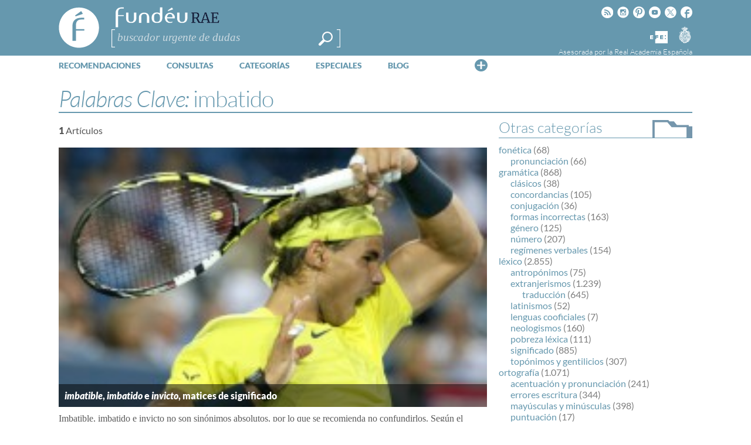

--- FILE ---
content_type: text/html; charset=utf-8
request_url: https://www.google.com/recaptcha/api2/anchor?ar=1&k=6LeqEhUUAAAAANIrwHpG9q7MLzswNZZnLOfA50E6&co=aHR0cHM6Ly93d3cuZnVuZGV1LmVzOjQ0Mw..&hl=es&v=PoyoqOPhxBO7pBk68S4YbpHZ&size=normal&anchor-ms=20000&execute-ms=30000&cb=ffgyzkz2felo
body_size: 49455
content:
<!DOCTYPE HTML><html dir="ltr" lang="es"><head><meta http-equiv="Content-Type" content="text/html; charset=UTF-8">
<meta http-equiv="X-UA-Compatible" content="IE=edge">
<title>reCAPTCHA</title>
<style type="text/css">
/* cyrillic-ext */
@font-face {
  font-family: 'Roboto';
  font-style: normal;
  font-weight: 400;
  font-stretch: 100%;
  src: url(//fonts.gstatic.com/s/roboto/v48/KFO7CnqEu92Fr1ME7kSn66aGLdTylUAMa3GUBHMdazTgWw.woff2) format('woff2');
  unicode-range: U+0460-052F, U+1C80-1C8A, U+20B4, U+2DE0-2DFF, U+A640-A69F, U+FE2E-FE2F;
}
/* cyrillic */
@font-face {
  font-family: 'Roboto';
  font-style: normal;
  font-weight: 400;
  font-stretch: 100%;
  src: url(//fonts.gstatic.com/s/roboto/v48/KFO7CnqEu92Fr1ME7kSn66aGLdTylUAMa3iUBHMdazTgWw.woff2) format('woff2');
  unicode-range: U+0301, U+0400-045F, U+0490-0491, U+04B0-04B1, U+2116;
}
/* greek-ext */
@font-face {
  font-family: 'Roboto';
  font-style: normal;
  font-weight: 400;
  font-stretch: 100%;
  src: url(//fonts.gstatic.com/s/roboto/v48/KFO7CnqEu92Fr1ME7kSn66aGLdTylUAMa3CUBHMdazTgWw.woff2) format('woff2');
  unicode-range: U+1F00-1FFF;
}
/* greek */
@font-face {
  font-family: 'Roboto';
  font-style: normal;
  font-weight: 400;
  font-stretch: 100%;
  src: url(//fonts.gstatic.com/s/roboto/v48/KFO7CnqEu92Fr1ME7kSn66aGLdTylUAMa3-UBHMdazTgWw.woff2) format('woff2');
  unicode-range: U+0370-0377, U+037A-037F, U+0384-038A, U+038C, U+038E-03A1, U+03A3-03FF;
}
/* math */
@font-face {
  font-family: 'Roboto';
  font-style: normal;
  font-weight: 400;
  font-stretch: 100%;
  src: url(//fonts.gstatic.com/s/roboto/v48/KFO7CnqEu92Fr1ME7kSn66aGLdTylUAMawCUBHMdazTgWw.woff2) format('woff2');
  unicode-range: U+0302-0303, U+0305, U+0307-0308, U+0310, U+0312, U+0315, U+031A, U+0326-0327, U+032C, U+032F-0330, U+0332-0333, U+0338, U+033A, U+0346, U+034D, U+0391-03A1, U+03A3-03A9, U+03B1-03C9, U+03D1, U+03D5-03D6, U+03F0-03F1, U+03F4-03F5, U+2016-2017, U+2034-2038, U+203C, U+2040, U+2043, U+2047, U+2050, U+2057, U+205F, U+2070-2071, U+2074-208E, U+2090-209C, U+20D0-20DC, U+20E1, U+20E5-20EF, U+2100-2112, U+2114-2115, U+2117-2121, U+2123-214F, U+2190, U+2192, U+2194-21AE, U+21B0-21E5, U+21F1-21F2, U+21F4-2211, U+2213-2214, U+2216-22FF, U+2308-230B, U+2310, U+2319, U+231C-2321, U+2336-237A, U+237C, U+2395, U+239B-23B7, U+23D0, U+23DC-23E1, U+2474-2475, U+25AF, U+25B3, U+25B7, U+25BD, U+25C1, U+25CA, U+25CC, U+25FB, U+266D-266F, U+27C0-27FF, U+2900-2AFF, U+2B0E-2B11, U+2B30-2B4C, U+2BFE, U+3030, U+FF5B, U+FF5D, U+1D400-1D7FF, U+1EE00-1EEFF;
}
/* symbols */
@font-face {
  font-family: 'Roboto';
  font-style: normal;
  font-weight: 400;
  font-stretch: 100%;
  src: url(//fonts.gstatic.com/s/roboto/v48/KFO7CnqEu92Fr1ME7kSn66aGLdTylUAMaxKUBHMdazTgWw.woff2) format('woff2');
  unicode-range: U+0001-000C, U+000E-001F, U+007F-009F, U+20DD-20E0, U+20E2-20E4, U+2150-218F, U+2190, U+2192, U+2194-2199, U+21AF, U+21E6-21F0, U+21F3, U+2218-2219, U+2299, U+22C4-22C6, U+2300-243F, U+2440-244A, U+2460-24FF, U+25A0-27BF, U+2800-28FF, U+2921-2922, U+2981, U+29BF, U+29EB, U+2B00-2BFF, U+4DC0-4DFF, U+FFF9-FFFB, U+10140-1018E, U+10190-1019C, U+101A0, U+101D0-101FD, U+102E0-102FB, U+10E60-10E7E, U+1D2C0-1D2D3, U+1D2E0-1D37F, U+1F000-1F0FF, U+1F100-1F1AD, U+1F1E6-1F1FF, U+1F30D-1F30F, U+1F315, U+1F31C, U+1F31E, U+1F320-1F32C, U+1F336, U+1F378, U+1F37D, U+1F382, U+1F393-1F39F, U+1F3A7-1F3A8, U+1F3AC-1F3AF, U+1F3C2, U+1F3C4-1F3C6, U+1F3CA-1F3CE, U+1F3D4-1F3E0, U+1F3ED, U+1F3F1-1F3F3, U+1F3F5-1F3F7, U+1F408, U+1F415, U+1F41F, U+1F426, U+1F43F, U+1F441-1F442, U+1F444, U+1F446-1F449, U+1F44C-1F44E, U+1F453, U+1F46A, U+1F47D, U+1F4A3, U+1F4B0, U+1F4B3, U+1F4B9, U+1F4BB, U+1F4BF, U+1F4C8-1F4CB, U+1F4D6, U+1F4DA, U+1F4DF, U+1F4E3-1F4E6, U+1F4EA-1F4ED, U+1F4F7, U+1F4F9-1F4FB, U+1F4FD-1F4FE, U+1F503, U+1F507-1F50B, U+1F50D, U+1F512-1F513, U+1F53E-1F54A, U+1F54F-1F5FA, U+1F610, U+1F650-1F67F, U+1F687, U+1F68D, U+1F691, U+1F694, U+1F698, U+1F6AD, U+1F6B2, U+1F6B9-1F6BA, U+1F6BC, U+1F6C6-1F6CF, U+1F6D3-1F6D7, U+1F6E0-1F6EA, U+1F6F0-1F6F3, U+1F6F7-1F6FC, U+1F700-1F7FF, U+1F800-1F80B, U+1F810-1F847, U+1F850-1F859, U+1F860-1F887, U+1F890-1F8AD, U+1F8B0-1F8BB, U+1F8C0-1F8C1, U+1F900-1F90B, U+1F93B, U+1F946, U+1F984, U+1F996, U+1F9E9, U+1FA00-1FA6F, U+1FA70-1FA7C, U+1FA80-1FA89, U+1FA8F-1FAC6, U+1FACE-1FADC, U+1FADF-1FAE9, U+1FAF0-1FAF8, U+1FB00-1FBFF;
}
/* vietnamese */
@font-face {
  font-family: 'Roboto';
  font-style: normal;
  font-weight: 400;
  font-stretch: 100%;
  src: url(//fonts.gstatic.com/s/roboto/v48/KFO7CnqEu92Fr1ME7kSn66aGLdTylUAMa3OUBHMdazTgWw.woff2) format('woff2');
  unicode-range: U+0102-0103, U+0110-0111, U+0128-0129, U+0168-0169, U+01A0-01A1, U+01AF-01B0, U+0300-0301, U+0303-0304, U+0308-0309, U+0323, U+0329, U+1EA0-1EF9, U+20AB;
}
/* latin-ext */
@font-face {
  font-family: 'Roboto';
  font-style: normal;
  font-weight: 400;
  font-stretch: 100%;
  src: url(//fonts.gstatic.com/s/roboto/v48/KFO7CnqEu92Fr1ME7kSn66aGLdTylUAMa3KUBHMdazTgWw.woff2) format('woff2');
  unicode-range: U+0100-02BA, U+02BD-02C5, U+02C7-02CC, U+02CE-02D7, U+02DD-02FF, U+0304, U+0308, U+0329, U+1D00-1DBF, U+1E00-1E9F, U+1EF2-1EFF, U+2020, U+20A0-20AB, U+20AD-20C0, U+2113, U+2C60-2C7F, U+A720-A7FF;
}
/* latin */
@font-face {
  font-family: 'Roboto';
  font-style: normal;
  font-weight: 400;
  font-stretch: 100%;
  src: url(//fonts.gstatic.com/s/roboto/v48/KFO7CnqEu92Fr1ME7kSn66aGLdTylUAMa3yUBHMdazQ.woff2) format('woff2');
  unicode-range: U+0000-00FF, U+0131, U+0152-0153, U+02BB-02BC, U+02C6, U+02DA, U+02DC, U+0304, U+0308, U+0329, U+2000-206F, U+20AC, U+2122, U+2191, U+2193, U+2212, U+2215, U+FEFF, U+FFFD;
}
/* cyrillic-ext */
@font-face {
  font-family: 'Roboto';
  font-style: normal;
  font-weight: 500;
  font-stretch: 100%;
  src: url(//fonts.gstatic.com/s/roboto/v48/KFO7CnqEu92Fr1ME7kSn66aGLdTylUAMa3GUBHMdazTgWw.woff2) format('woff2');
  unicode-range: U+0460-052F, U+1C80-1C8A, U+20B4, U+2DE0-2DFF, U+A640-A69F, U+FE2E-FE2F;
}
/* cyrillic */
@font-face {
  font-family: 'Roboto';
  font-style: normal;
  font-weight: 500;
  font-stretch: 100%;
  src: url(//fonts.gstatic.com/s/roboto/v48/KFO7CnqEu92Fr1ME7kSn66aGLdTylUAMa3iUBHMdazTgWw.woff2) format('woff2');
  unicode-range: U+0301, U+0400-045F, U+0490-0491, U+04B0-04B1, U+2116;
}
/* greek-ext */
@font-face {
  font-family: 'Roboto';
  font-style: normal;
  font-weight: 500;
  font-stretch: 100%;
  src: url(//fonts.gstatic.com/s/roboto/v48/KFO7CnqEu92Fr1ME7kSn66aGLdTylUAMa3CUBHMdazTgWw.woff2) format('woff2');
  unicode-range: U+1F00-1FFF;
}
/* greek */
@font-face {
  font-family: 'Roboto';
  font-style: normal;
  font-weight: 500;
  font-stretch: 100%;
  src: url(//fonts.gstatic.com/s/roboto/v48/KFO7CnqEu92Fr1ME7kSn66aGLdTylUAMa3-UBHMdazTgWw.woff2) format('woff2');
  unicode-range: U+0370-0377, U+037A-037F, U+0384-038A, U+038C, U+038E-03A1, U+03A3-03FF;
}
/* math */
@font-face {
  font-family: 'Roboto';
  font-style: normal;
  font-weight: 500;
  font-stretch: 100%;
  src: url(//fonts.gstatic.com/s/roboto/v48/KFO7CnqEu92Fr1ME7kSn66aGLdTylUAMawCUBHMdazTgWw.woff2) format('woff2');
  unicode-range: U+0302-0303, U+0305, U+0307-0308, U+0310, U+0312, U+0315, U+031A, U+0326-0327, U+032C, U+032F-0330, U+0332-0333, U+0338, U+033A, U+0346, U+034D, U+0391-03A1, U+03A3-03A9, U+03B1-03C9, U+03D1, U+03D5-03D6, U+03F0-03F1, U+03F4-03F5, U+2016-2017, U+2034-2038, U+203C, U+2040, U+2043, U+2047, U+2050, U+2057, U+205F, U+2070-2071, U+2074-208E, U+2090-209C, U+20D0-20DC, U+20E1, U+20E5-20EF, U+2100-2112, U+2114-2115, U+2117-2121, U+2123-214F, U+2190, U+2192, U+2194-21AE, U+21B0-21E5, U+21F1-21F2, U+21F4-2211, U+2213-2214, U+2216-22FF, U+2308-230B, U+2310, U+2319, U+231C-2321, U+2336-237A, U+237C, U+2395, U+239B-23B7, U+23D0, U+23DC-23E1, U+2474-2475, U+25AF, U+25B3, U+25B7, U+25BD, U+25C1, U+25CA, U+25CC, U+25FB, U+266D-266F, U+27C0-27FF, U+2900-2AFF, U+2B0E-2B11, U+2B30-2B4C, U+2BFE, U+3030, U+FF5B, U+FF5D, U+1D400-1D7FF, U+1EE00-1EEFF;
}
/* symbols */
@font-face {
  font-family: 'Roboto';
  font-style: normal;
  font-weight: 500;
  font-stretch: 100%;
  src: url(//fonts.gstatic.com/s/roboto/v48/KFO7CnqEu92Fr1ME7kSn66aGLdTylUAMaxKUBHMdazTgWw.woff2) format('woff2');
  unicode-range: U+0001-000C, U+000E-001F, U+007F-009F, U+20DD-20E0, U+20E2-20E4, U+2150-218F, U+2190, U+2192, U+2194-2199, U+21AF, U+21E6-21F0, U+21F3, U+2218-2219, U+2299, U+22C4-22C6, U+2300-243F, U+2440-244A, U+2460-24FF, U+25A0-27BF, U+2800-28FF, U+2921-2922, U+2981, U+29BF, U+29EB, U+2B00-2BFF, U+4DC0-4DFF, U+FFF9-FFFB, U+10140-1018E, U+10190-1019C, U+101A0, U+101D0-101FD, U+102E0-102FB, U+10E60-10E7E, U+1D2C0-1D2D3, U+1D2E0-1D37F, U+1F000-1F0FF, U+1F100-1F1AD, U+1F1E6-1F1FF, U+1F30D-1F30F, U+1F315, U+1F31C, U+1F31E, U+1F320-1F32C, U+1F336, U+1F378, U+1F37D, U+1F382, U+1F393-1F39F, U+1F3A7-1F3A8, U+1F3AC-1F3AF, U+1F3C2, U+1F3C4-1F3C6, U+1F3CA-1F3CE, U+1F3D4-1F3E0, U+1F3ED, U+1F3F1-1F3F3, U+1F3F5-1F3F7, U+1F408, U+1F415, U+1F41F, U+1F426, U+1F43F, U+1F441-1F442, U+1F444, U+1F446-1F449, U+1F44C-1F44E, U+1F453, U+1F46A, U+1F47D, U+1F4A3, U+1F4B0, U+1F4B3, U+1F4B9, U+1F4BB, U+1F4BF, U+1F4C8-1F4CB, U+1F4D6, U+1F4DA, U+1F4DF, U+1F4E3-1F4E6, U+1F4EA-1F4ED, U+1F4F7, U+1F4F9-1F4FB, U+1F4FD-1F4FE, U+1F503, U+1F507-1F50B, U+1F50D, U+1F512-1F513, U+1F53E-1F54A, U+1F54F-1F5FA, U+1F610, U+1F650-1F67F, U+1F687, U+1F68D, U+1F691, U+1F694, U+1F698, U+1F6AD, U+1F6B2, U+1F6B9-1F6BA, U+1F6BC, U+1F6C6-1F6CF, U+1F6D3-1F6D7, U+1F6E0-1F6EA, U+1F6F0-1F6F3, U+1F6F7-1F6FC, U+1F700-1F7FF, U+1F800-1F80B, U+1F810-1F847, U+1F850-1F859, U+1F860-1F887, U+1F890-1F8AD, U+1F8B0-1F8BB, U+1F8C0-1F8C1, U+1F900-1F90B, U+1F93B, U+1F946, U+1F984, U+1F996, U+1F9E9, U+1FA00-1FA6F, U+1FA70-1FA7C, U+1FA80-1FA89, U+1FA8F-1FAC6, U+1FACE-1FADC, U+1FADF-1FAE9, U+1FAF0-1FAF8, U+1FB00-1FBFF;
}
/* vietnamese */
@font-face {
  font-family: 'Roboto';
  font-style: normal;
  font-weight: 500;
  font-stretch: 100%;
  src: url(//fonts.gstatic.com/s/roboto/v48/KFO7CnqEu92Fr1ME7kSn66aGLdTylUAMa3OUBHMdazTgWw.woff2) format('woff2');
  unicode-range: U+0102-0103, U+0110-0111, U+0128-0129, U+0168-0169, U+01A0-01A1, U+01AF-01B0, U+0300-0301, U+0303-0304, U+0308-0309, U+0323, U+0329, U+1EA0-1EF9, U+20AB;
}
/* latin-ext */
@font-face {
  font-family: 'Roboto';
  font-style: normal;
  font-weight: 500;
  font-stretch: 100%;
  src: url(//fonts.gstatic.com/s/roboto/v48/KFO7CnqEu92Fr1ME7kSn66aGLdTylUAMa3KUBHMdazTgWw.woff2) format('woff2');
  unicode-range: U+0100-02BA, U+02BD-02C5, U+02C7-02CC, U+02CE-02D7, U+02DD-02FF, U+0304, U+0308, U+0329, U+1D00-1DBF, U+1E00-1E9F, U+1EF2-1EFF, U+2020, U+20A0-20AB, U+20AD-20C0, U+2113, U+2C60-2C7F, U+A720-A7FF;
}
/* latin */
@font-face {
  font-family: 'Roboto';
  font-style: normal;
  font-weight: 500;
  font-stretch: 100%;
  src: url(//fonts.gstatic.com/s/roboto/v48/KFO7CnqEu92Fr1ME7kSn66aGLdTylUAMa3yUBHMdazQ.woff2) format('woff2');
  unicode-range: U+0000-00FF, U+0131, U+0152-0153, U+02BB-02BC, U+02C6, U+02DA, U+02DC, U+0304, U+0308, U+0329, U+2000-206F, U+20AC, U+2122, U+2191, U+2193, U+2212, U+2215, U+FEFF, U+FFFD;
}
/* cyrillic-ext */
@font-face {
  font-family: 'Roboto';
  font-style: normal;
  font-weight: 900;
  font-stretch: 100%;
  src: url(//fonts.gstatic.com/s/roboto/v48/KFO7CnqEu92Fr1ME7kSn66aGLdTylUAMa3GUBHMdazTgWw.woff2) format('woff2');
  unicode-range: U+0460-052F, U+1C80-1C8A, U+20B4, U+2DE0-2DFF, U+A640-A69F, U+FE2E-FE2F;
}
/* cyrillic */
@font-face {
  font-family: 'Roboto';
  font-style: normal;
  font-weight: 900;
  font-stretch: 100%;
  src: url(//fonts.gstatic.com/s/roboto/v48/KFO7CnqEu92Fr1ME7kSn66aGLdTylUAMa3iUBHMdazTgWw.woff2) format('woff2');
  unicode-range: U+0301, U+0400-045F, U+0490-0491, U+04B0-04B1, U+2116;
}
/* greek-ext */
@font-face {
  font-family: 'Roboto';
  font-style: normal;
  font-weight: 900;
  font-stretch: 100%;
  src: url(//fonts.gstatic.com/s/roboto/v48/KFO7CnqEu92Fr1ME7kSn66aGLdTylUAMa3CUBHMdazTgWw.woff2) format('woff2');
  unicode-range: U+1F00-1FFF;
}
/* greek */
@font-face {
  font-family: 'Roboto';
  font-style: normal;
  font-weight: 900;
  font-stretch: 100%;
  src: url(//fonts.gstatic.com/s/roboto/v48/KFO7CnqEu92Fr1ME7kSn66aGLdTylUAMa3-UBHMdazTgWw.woff2) format('woff2');
  unicode-range: U+0370-0377, U+037A-037F, U+0384-038A, U+038C, U+038E-03A1, U+03A3-03FF;
}
/* math */
@font-face {
  font-family: 'Roboto';
  font-style: normal;
  font-weight: 900;
  font-stretch: 100%;
  src: url(//fonts.gstatic.com/s/roboto/v48/KFO7CnqEu92Fr1ME7kSn66aGLdTylUAMawCUBHMdazTgWw.woff2) format('woff2');
  unicode-range: U+0302-0303, U+0305, U+0307-0308, U+0310, U+0312, U+0315, U+031A, U+0326-0327, U+032C, U+032F-0330, U+0332-0333, U+0338, U+033A, U+0346, U+034D, U+0391-03A1, U+03A3-03A9, U+03B1-03C9, U+03D1, U+03D5-03D6, U+03F0-03F1, U+03F4-03F5, U+2016-2017, U+2034-2038, U+203C, U+2040, U+2043, U+2047, U+2050, U+2057, U+205F, U+2070-2071, U+2074-208E, U+2090-209C, U+20D0-20DC, U+20E1, U+20E5-20EF, U+2100-2112, U+2114-2115, U+2117-2121, U+2123-214F, U+2190, U+2192, U+2194-21AE, U+21B0-21E5, U+21F1-21F2, U+21F4-2211, U+2213-2214, U+2216-22FF, U+2308-230B, U+2310, U+2319, U+231C-2321, U+2336-237A, U+237C, U+2395, U+239B-23B7, U+23D0, U+23DC-23E1, U+2474-2475, U+25AF, U+25B3, U+25B7, U+25BD, U+25C1, U+25CA, U+25CC, U+25FB, U+266D-266F, U+27C0-27FF, U+2900-2AFF, U+2B0E-2B11, U+2B30-2B4C, U+2BFE, U+3030, U+FF5B, U+FF5D, U+1D400-1D7FF, U+1EE00-1EEFF;
}
/* symbols */
@font-face {
  font-family: 'Roboto';
  font-style: normal;
  font-weight: 900;
  font-stretch: 100%;
  src: url(//fonts.gstatic.com/s/roboto/v48/KFO7CnqEu92Fr1ME7kSn66aGLdTylUAMaxKUBHMdazTgWw.woff2) format('woff2');
  unicode-range: U+0001-000C, U+000E-001F, U+007F-009F, U+20DD-20E0, U+20E2-20E4, U+2150-218F, U+2190, U+2192, U+2194-2199, U+21AF, U+21E6-21F0, U+21F3, U+2218-2219, U+2299, U+22C4-22C6, U+2300-243F, U+2440-244A, U+2460-24FF, U+25A0-27BF, U+2800-28FF, U+2921-2922, U+2981, U+29BF, U+29EB, U+2B00-2BFF, U+4DC0-4DFF, U+FFF9-FFFB, U+10140-1018E, U+10190-1019C, U+101A0, U+101D0-101FD, U+102E0-102FB, U+10E60-10E7E, U+1D2C0-1D2D3, U+1D2E0-1D37F, U+1F000-1F0FF, U+1F100-1F1AD, U+1F1E6-1F1FF, U+1F30D-1F30F, U+1F315, U+1F31C, U+1F31E, U+1F320-1F32C, U+1F336, U+1F378, U+1F37D, U+1F382, U+1F393-1F39F, U+1F3A7-1F3A8, U+1F3AC-1F3AF, U+1F3C2, U+1F3C4-1F3C6, U+1F3CA-1F3CE, U+1F3D4-1F3E0, U+1F3ED, U+1F3F1-1F3F3, U+1F3F5-1F3F7, U+1F408, U+1F415, U+1F41F, U+1F426, U+1F43F, U+1F441-1F442, U+1F444, U+1F446-1F449, U+1F44C-1F44E, U+1F453, U+1F46A, U+1F47D, U+1F4A3, U+1F4B0, U+1F4B3, U+1F4B9, U+1F4BB, U+1F4BF, U+1F4C8-1F4CB, U+1F4D6, U+1F4DA, U+1F4DF, U+1F4E3-1F4E6, U+1F4EA-1F4ED, U+1F4F7, U+1F4F9-1F4FB, U+1F4FD-1F4FE, U+1F503, U+1F507-1F50B, U+1F50D, U+1F512-1F513, U+1F53E-1F54A, U+1F54F-1F5FA, U+1F610, U+1F650-1F67F, U+1F687, U+1F68D, U+1F691, U+1F694, U+1F698, U+1F6AD, U+1F6B2, U+1F6B9-1F6BA, U+1F6BC, U+1F6C6-1F6CF, U+1F6D3-1F6D7, U+1F6E0-1F6EA, U+1F6F0-1F6F3, U+1F6F7-1F6FC, U+1F700-1F7FF, U+1F800-1F80B, U+1F810-1F847, U+1F850-1F859, U+1F860-1F887, U+1F890-1F8AD, U+1F8B0-1F8BB, U+1F8C0-1F8C1, U+1F900-1F90B, U+1F93B, U+1F946, U+1F984, U+1F996, U+1F9E9, U+1FA00-1FA6F, U+1FA70-1FA7C, U+1FA80-1FA89, U+1FA8F-1FAC6, U+1FACE-1FADC, U+1FADF-1FAE9, U+1FAF0-1FAF8, U+1FB00-1FBFF;
}
/* vietnamese */
@font-face {
  font-family: 'Roboto';
  font-style: normal;
  font-weight: 900;
  font-stretch: 100%;
  src: url(//fonts.gstatic.com/s/roboto/v48/KFO7CnqEu92Fr1ME7kSn66aGLdTylUAMa3OUBHMdazTgWw.woff2) format('woff2');
  unicode-range: U+0102-0103, U+0110-0111, U+0128-0129, U+0168-0169, U+01A0-01A1, U+01AF-01B0, U+0300-0301, U+0303-0304, U+0308-0309, U+0323, U+0329, U+1EA0-1EF9, U+20AB;
}
/* latin-ext */
@font-face {
  font-family: 'Roboto';
  font-style: normal;
  font-weight: 900;
  font-stretch: 100%;
  src: url(//fonts.gstatic.com/s/roboto/v48/KFO7CnqEu92Fr1ME7kSn66aGLdTylUAMa3KUBHMdazTgWw.woff2) format('woff2');
  unicode-range: U+0100-02BA, U+02BD-02C5, U+02C7-02CC, U+02CE-02D7, U+02DD-02FF, U+0304, U+0308, U+0329, U+1D00-1DBF, U+1E00-1E9F, U+1EF2-1EFF, U+2020, U+20A0-20AB, U+20AD-20C0, U+2113, U+2C60-2C7F, U+A720-A7FF;
}
/* latin */
@font-face {
  font-family: 'Roboto';
  font-style: normal;
  font-weight: 900;
  font-stretch: 100%;
  src: url(//fonts.gstatic.com/s/roboto/v48/KFO7CnqEu92Fr1ME7kSn66aGLdTylUAMa3yUBHMdazQ.woff2) format('woff2');
  unicode-range: U+0000-00FF, U+0131, U+0152-0153, U+02BB-02BC, U+02C6, U+02DA, U+02DC, U+0304, U+0308, U+0329, U+2000-206F, U+20AC, U+2122, U+2191, U+2193, U+2212, U+2215, U+FEFF, U+FFFD;
}

</style>
<link rel="stylesheet" type="text/css" href="https://www.gstatic.com/recaptcha/releases/PoyoqOPhxBO7pBk68S4YbpHZ/styles__ltr.css">
<script nonce="jDAw9_N2ukmDZgcQ5d1jbg" type="text/javascript">window['__recaptcha_api'] = 'https://www.google.com/recaptcha/api2/';</script>
<script type="text/javascript" src="https://www.gstatic.com/recaptcha/releases/PoyoqOPhxBO7pBk68S4YbpHZ/recaptcha__es.js" nonce="jDAw9_N2ukmDZgcQ5d1jbg">
      
    </script></head>
<body><div id="rc-anchor-alert" class="rc-anchor-alert"></div>
<input type="hidden" id="recaptcha-token" value="[base64]">
<script type="text/javascript" nonce="jDAw9_N2ukmDZgcQ5d1jbg">
      recaptcha.anchor.Main.init("[\x22ainput\x22,[\x22bgdata\x22,\x22\x22,\[base64]/[base64]/[base64]/KE4oMTI0LHYsdi5HKSxMWihsLHYpKTpOKDEyNCx2LGwpLFYpLHYpLFQpKSxGKDE3MSx2KX0scjc9ZnVuY3Rpb24obCl7cmV0dXJuIGx9LEM9ZnVuY3Rpb24obCxWLHYpe04odixsLFYpLFZbYWtdPTI3OTZ9LG49ZnVuY3Rpb24obCxWKXtWLlg9KChWLlg/[base64]/[base64]/[base64]/[base64]/[base64]/[base64]/[base64]/[base64]/[base64]/[base64]/[base64]\\u003d\x22,\[base64]\\u003d\\u003d\x22,\[base64]/DnMKFw4bDlgTCjMOIw4dUwqDDm1jDvsK9DxkGw7HDpQXDhsKCU8KcQsOBHCvCkHtEL8KxXsOAKzXClsOrw79NLlfDjmECbMKAw4rDrsKxQsODE8OJKMKVw4HCimXDmzjDlcK3U8KNwqdLwrjDtTteVmTDig/[base64]/[base64]/CkHdYwpHClh9XAXTDlVBywoHCkRXDscOAUkRINcKlw4rChcKWw5cgGsKvw5TCsB/ClyHDgXQRw6tIQ3Q4w6VBwoUpw78HPMKGThXDpsO6fyXDpVLCky7DlcOhbwwbwqDCv8OkfRTDusKoasKLwpk8WMOWw4YdbTtYcyQKwqrCk8OAUcKCw4LDuMOjWsOtw4dICMOzJkvChkvDm2rCp8K6wrnCuC8wwqB5MsK2GsK6M8KyNsKYeB/[base64]/w61hw7Qow4gOBEbDsTfCmV7Du8OlNMOtMcKdw4fCj8KPwpUYwpPDj8KUGcONw6Z+w7lIbxlEODoVw4LCmcKiI1vDssKub8KCMcOaPVHCscOHwo3DqjcaTQ/DpcK4esOiwqAITBTDm1xJwqfDkhTCh1LDusO/ZMOIYnLDvmfDqBXDr8O5w6TCh8OxwqzDkjw5wpbDpsKwG8OHwotERcKTb8Kdw5szOMKOwqk5ccKpw4jCkwoUPwLCgcOAVhlrw7Jvw57Cj8KXLMKUwqVqw5TCvcO1JVo/LsK3C8O8wrXCrVPCrcKswrXCisKvDMOuwrTDrMKBPBHCj8KRJ8OowqEiJx0dKMKKwo50ecKpwrTCphjDv8KmcjzDvErDjMK5I8Kaw5zDhsKCw4UEw7tew40bw41fwpTCn2F+w4fDssOtR119w60dwrpCw6wZw4MZNcO7wp/CkSNNLsOVFsOjw7nDu8KjETXCj3rCq8OhHsKnVlbCisORwpbDgsOFGmLDu30/[base64]/DlxLDusKaM11ow4MCw5LDjMOUwpDDmsOawpNXw4TDuMKhIhHCtnHDjw5+SsKtBMO/Om9gdy7DqkQfw5MiwrTDu2oIwo09w7dbHlfDnsKMwoDDv8OsdMO6HcO6V0LDonbCoE3CrMKtB2XCu8K6PzEhwrnCjGvCssO0w4zCnznCtjt+wrRgS8KZdVs9w5kqG3XDn8Kqw6FAwo9sUizCql5AwoN3w4TDjEvCo8KuwocPdjzCrRPDusO/BsKXwqduw41LZMOIw7vCig3CuSLDtcKLfcOQUWTDgygpIsOXCA4Zw7XCq8O/[base64]/ClcKvHWTCv8K3fMO0wpnDhVnDq8OYw4XCkS8jw6Yvw7XCqsOmwpvClkd+Vg/[base64]/DvUHDhsOaw4dNwr5NBUcsBXFew5LDn8K/wrNZFmnDoh/DoMOxw5TDlCHDlMOnJDzDrcKPOsKPZcKYwqbCqyjCtcKTw53Ck1nDg8O3w6nDhcOBw5Jvw5spIMOZDi7CjcK1w4LCl2jCvsOKw43DhAskEcOgw7TDnynCqG3ChMKtFBfDpwDCi8OuQHfCgwQIWsKVw5HDrVdsKRHDsMKBw6oSDV8Ywp/CiDvDjGUsFHlGw6fCkSsFYUtFCirCs2hdw4LDkUnCnjTDhMKHwofDgis3wqxJMcO2w43DvcKGwpfDsW0ww51Tw7rDr8KaQE4GwonDscOswovCkgHCjMOrPhRhwpFiTxdIw6rDggkvw6NYw44dRcK6b1IAwrdadsKAw7cJHMK1wp/DocOCwrsow5/Ck8OnRcKcw7LDlcOdOMOQbsOAw4IKwr/DpiZXNwvCjlYjNAXDmMKxwo3DgMKXwqDCpMOCworCjXpMw5LCnMKBw5vDoB9McMOeeCxVATfDnW/[base64]/CvDB9dsODwpUdZUzDhMKGfVnCm8O9SsK1OcOUOsKSG3bCh8OLw5jCk8Kow77CnjNfw4w7w5VCwrUZEsK3w700On/CgcOaYD/ClRM4PBggFgLDo8KJw4XDp8KkwpbCoEjDuSl4GR/[base64]/eMODeBliwp9xw6HDkRHDgXEwHF/Ct1vDtC9jw7kSwrvCr1INw6/Dq8K8wqNnJ1HDpS/[base64]/DrsONSy3Dn3YXPhvDocOOw53Cl8K1Q1NYw7rDosOswrxnwpI8w4BAH2fDvUjDqMKdwrTDlcKQw5oGw5rCsGHCrC5Vw5vCm8OWZGtbwoMuw7DCiz0TLcOIDsO/S8OlE8OMw7/DnyPDosOlw6LCrk0aJMO8F8OzBTDDjDlMP8KYS8Oiw6bDhlQdcBfDocKLwo7DlsKowogwJgXDhQnCsQUAOAtuwoVXRsO8w6rDt8Kgw5zCncORw6jDqsKVLsKUwrIXIsKoKRcCUmPCisOjw6EIw5wtwoQpX8OOwo3DrA5DwpA/ZHAJw6hMwrtuA8KGa8OLw6LCi8OBwqxcw7jCg8Ouwp7DqsOdUhvDly/[base64]/DqTjDvm/CkMOpwrvChcKNGcKqwprDqXB5wpJhwps6w49jdMKGw5JsWxNQMyHDp1/Cm8Ojw6/[base64]/CnlLDmCTDpH1ARMOMw6xfwrrDlUDCpcKWwrvDi8KSQlfCvsKpw6cnwozCocK5wqktW8KVXsKywo7CmMOvwohBw7AEf8KqwqPCmsO/DcKqw7d3MsKPwo42YRDDsC7Dh8OjasKzSsOTwq/DsjA7UsOidMOzwqR7woBWw6gQw6BiN8OMc23Cmnxyw4wCBXh9FmLCgcKfwp1PUsOAw7vDvcONw4BHHRVVM8OEw45Bw5x9DwwGXWrDgsKEXlrDtcOqwp4nLSnDgsKbwqvCuGHDs0PDh8KgZi3DqyU4J0/DisOdwr3CjcOrS8O9FWUrwrB7w6nCrMONwrDDjHYzJk9aA04Ww5NXw5E3w4IuB8KMwrY2w6UYwoLCmMKABMKYCGxRU2DCjcKuw6cxU8ORwowVHcKvwrUQWsO+DMOPKcKqJcK8wqHDoyvDpcKMQ0Jxb8OUw51/wqHCkmt6WcKpwp8UNxXCmicpJT8VW23DpsK/w6DDlkDCiMKDw4sRw64qwpsDFcO/wrEkw4M7w4HDvn1HOcKNw44cwpMIwrXCt1McK3bCqcOQTS8xw7DCjsKLwo7CmHrCtsK7En5eJmMrw7sHwrbDnwDCmX5jwrNfUHzCnsKJVMOoYcKsw6fDgsK/wrvCsT3DsEsRw5rDpMKZwqpgZMKockzDtMOjDhrDkwl8w4wMwqImDyLCu1dAwrnDrcKew7low5p/wrTDsmdrZMOJw4IMwpgDwrM2dXHCgWjDmX0cw4XCrcKEw5/[base64]/Cqzw/Fyklw4HCtkUvw4Uww4AMwpnClMONw5LCtxNlwo4/H8K3IMOWb8K1JMKAT0DCkyJncxx8wrzCp8O1W8OBNxXDp8KPWsO0w4JrwpjDqVXCh8O+wrnCmgPCo8KYwpLDmUTDikrClsOVw7jDq8ONOsKdOsKpw6RvFMKLwoYGw4zCosK/EsOhw5/[base64]/DosKwwqXCvklrw785JkpfwqrDizTDpMK6w4cXwppkC3rCuMOFPcOwSz40EsO6w73Cu2HDsFHCgcKCUMKTw517wpHCuXk6wqQxwrbDm8KmTTVkwoB+WsKqEcOwazRZw6rDo8OyeDQswp/Co30Zw5xaHcKIwoAlwosQw6UJLsKRw7kVw4EcfQxubcOdwpAqwofCk28GSWjDjAt1wqbDp8Oww4gdwqvCk3Bre8OHTsKUdVI3wqo2w7HCkcOvJ8OIwrwRw5ojWMK8w5g3WBR+YcKbLsKJw6XDkMOidcOqYDnCj3wgOTI/bkNfwo7CgsO4PMKnPcOHw7jDqDnCgHLCsjllwr4ww4nDlHweMx4/[base64]/woBeFsK1wrBAQQ3DiMKHe8Oiw6MLwrdpKsKRwpfDj8Oxwp3CgsOUfTF/JVR9wopLZAzCvz56w47CuDwhdlXCmMK+FzZ/OE7DkMObw702w63DrUbDsV3Dsx7CjMOUSU0HawgvOVpdccKjw6MYJlMgD8K+RMOrRsOlw50kAFYUCnQ4wpnDmsKfXgwGQxfDgMKZwr0nw43DvlEywrs9QggAUMK7w75QOMKQIGxJwqLDmcKGwq0Sw5wYw6k3JcOGwobCn8KeHcO/f29gwr/Co8O9w73DlWvDpwLDk8KndcO2JS40w4zCucOOw5UMRCJ9wp7Dpg7CmcOQbMO8wpd0TDjDmBbDrGBRwq5THQ5Hw45IwqXDk8OEBXfCq3fDvsOYRknDnyrDicK7w65bwpfDlMK3DlzDiBYEOD7CtsK7wpPDu8KJwoZzBsOMXcK/wrkiOA46WcOjwrx5woVXE25nHywcIMOww5sEIBYMBWfDu8OpI8OhwrvDpULDpMKaYzrCrwjCo3Nba8Oew6IDw4fDu8Kbwox/w5lRw68AOGcjHX4ONWfCu8K0dcKNei09S8OUw7IkBcOVwqRiOcKeUQpwwqdwB8OGwo/CrsORQwp3wpJjwrPCghLDtcKhw4NuGj3CmMK5w4rCiQ1zOcKxwrfDjwnDqcKAw5Y4w6RAIHDCjMK+w5bDh1LCs8KzbMKKPidwwqbCqgAATBcdwpF4w63CisOIwqXDr8Ojwq/DgGfChMKnw54/w4ESw68oH8Kmw4nCmETCpyHCmx0HKcK+LMK2Dmk4w7wmV8OGwqwPwrVFesK2w54Bw7t2acO4w4RZP8OvHMK0w59NwrocLMKHwoBOfQEsSnFEw5M0JBrDl2R4wrjDrG/CisKBcjHCqsKVw4rDsMO1woEZwq5tOCAaKTFrC8O2w7gnZ0sQwrYyQMKGwqrDkMOQZCvDjcKfw5lGDyTDrztowrYmwrlQOMOEwoHChmhJG8OLw4wbwobDvwXCn8OUO8KzPsOWI1PCokDCnMOewq/CojILKsONw6TDksKlN1vDmMK/wqEuwobDnMK5JMOMw6fDjsOzwrvCo8Ouw7/CtcOOCMOvw7/DuTFtAkHDqMKhw47CscOfEzATC8KJQENNwpMmw4XDhsO2wqDDsGXCh0FQw4FXPsOJeMO2ZMOfwpYMw6jDungzw6dYw4XCiMKyw6oQw7VLwrfDlsKQRThTwpFtN8OrZMOaUsOgaA3DuzQFU8OfwoLCv8OCwrAuwqJXwqMjwqlOwrk8VQfDjkd/[base64]/CmhzCucKxw47Dmi/Cu8ONOj7DvsKjHMOgwrDCtVhlQsKiMsKAc8K/DsO9w6fCn1/CmMK2V1M1wpBeLcO1E1M9CsK4I8Okw5rDrMK5w5LClsOOIsK2ZjhXw43Ct8KPw6xCwprDpm3CjMOFwrbCqUvDiRfDhEsmw5HClFFSw7/CgQ3Dv2hVw7TDvGXDkcKLUwDCncKkwotrLsOqMmQKQcOCw4Rvwo7DpcK/[base64]/Cm0gDX1wJRws7wrrCoCPDlcOpfCjClcO4XyElwrQMwr1Qwr4jwpbDik9Kw6XDiB7DnMO6AnXDs3w5wovDl2oLBAfCkQEzM8OTZHjCtkcHw6zDrMKCw4EVMkbCsV1MFcKFFMO1wq/ChgvCvFbDsMOoRsONw7fCm8Onw5klGx3DlcO6RMK/w5lcJMObw5MvwrXCgcKzIcKfw4EQwq80e8OEVhLCt8OWwqVNw5HCuMKWw5TDmMOpPRDDnMKVEU/CuUzCi3LCkcKFw5sBY8Ose2dYM1dFIkIzw6bDog0gw4LCrGLDkMO8woE/w5PCtW0yNAbDqGEGF1TDpAM7w4ldOwnDpsO2wqnCtm90w4BuwqPDksK+wpzDtCLCtMOOw7kHwrDCtsK+f8Khe05Sw4g3RsOgd8OPHTtEbcOnworCoz3CmV8Lw6sSHsKnwrXCnMOHw4RzG8OLw4vCsE/CiVMUQGw8w6B3UXzCrsKgwqNRMzZfR1sawoxrw7YfL8O0HS54woU4w7xOajvDocOkwpRvw4bDmV51QsOFWnN7G8K8w7TDosKkCcOFH8K5b8KCw7FROSZKwoBlAWrCjzvDoMK/[base64]/DkRlFw4vDhzcHOcK9HcKKwp7DjWsGwqrCkEvCsWfCu2jDvFXComrDm8K4wr8wc8KJV0LDsDPCn8OhZsOSV1/DtkTCoX3Dri/CnMORPANtwpB1w77DpsOjw4zDl3vCq8OZw5bClMK6WwnCp2jDj8OPIsO+X8OgRMK0VMKPw7bCs8O1w5JDRGvCmgnChMOvZ8KiwqfCjsOSNH4FV8K/w4QCWF4PwqxDWQjCpMO5YsKzwo9KKMK5w5wWworDlMKUw4DDocOrwpLCjcKQcn7CrQEhwojDgkbCv3PCtMOhW8OkwoMtE8Kww4EoaMOFw7wuZX4AwosUw7bCk8O/w6PDvcOrHRpwccKywqnCvX/[base64]/CssORw5vCu15JVMKYwo7CrSLCpQMrw41ywpLDu8OCLXh0w5gvw7TDkcOJw59REnXDosOADMOLAMK/KUw5YyMSGMOuwrA7JgPCrcKAecKLQMKYwqfCnsKTwohcNsKeKcKiO3NqTcK/QMK4QcKhw7UfPMOTwpLDiMODYGvDp1fDgMKcNMKgw5EUw6TChsKhw4bChcK6G0PDncOmDVDDkcKpw4TCjMK7Q3TDosK3WsKLwo4AwofCt8KFST/ChnVjZcKAwpjDvgnCpnx3dGbCvsO0SVfChlbCs8O5FAU0LEnDmDLDisK1YQrCqk/Di8OAC8KHw7QpwqvDp8OCwoQjw6/[base64]/DqcKUMAnCqWlhIyXCl1LDrWfCvMKcP8KOR2rCgCJLa8OGwp/DrcKCwqQVW3tlwoswUgjCoFhCwr9Yw59+wovDtlXDhcOfwqXDuxnDpyUAwpjClcKKVcOhHXrDmcKJw6YlwpvCjEIoWcKlMcKzwrUcw5AqwpcfBcKhYCMVw6fDgcKSw6jCjG3DkcKiwp4Gw7Qnb00AwrsJCHBcOsK9wrjDhgzClMOHGsORwqh6wrXCmzpmwq/[base64]/DusO8e8Oqw6PDssOvw6zDhnMjw5nDqiPDsDLCiTMlwoc6w6rDucKAwqjDvcOvP8K5w5zDo8K6wp7DvX0lYDXCpcOcU8Oxw59UQlRfwqlTJULDjMOsw5bDvsKPL3zDhGXDmmbCvcK7woIkTHLDmsOLw7YDwoHDqWsOFcKOw68/FBvDk1xBwojCvcOeG8Kpa8KAw5oxVMO3w6PDi8Ogw79kSsKpw4/CmyRbQ8KNwrLCs3jCosKibyFmVcOXCsKUw7UuWcK6wpwxAmMsw5hwwoEfw6fDliPDrsKoa3F5wpZAw5AvwodCw4IAHMO3bsOkTcKCwog4w4hkwofDojspwqlPwqfDqzjCiiRYcRF/wphuLMKyw6PCssOGwoDCvcKYw6MBw58xw4x+wpIbwojCi3LCpMK4EMOueVtpWcKUwqhYHMO/PDoFe8OQVljCkDhRw7x1FcKyd3zCuwfChMKCM8OZwrDDnlTDvAHDtCNHacO5w4DCshprRlrDg8K2EMKbwrxzw7duwqLCh8KkDCc8FXQpFcKABsOiOMOEYsOQawNKIj9owocmecKqZMKWYcOQworDg8Kuw5kIwr/Dujxiw4Byw7XDj8KcasKjTlggwqjCtQJGVWtARi4Ow4NmSMORw47DlRfDolnCtmMaM8KBD8KJw6TDqsKbczzDtsKed1XDgsObGsOmAgYMJcKUwqTDtsK3w77CgnvDq8OLOcKZw7/[base64]/DgypxwprDvcK7w4skZ2DDjhQYw4ZLacOKwrbCozIxw4txXcOMwrwiw54uChBPwrdOKwUeUDXCgsOTw49ow47CmkVoKMKAacKGwpdwHFrCoRAEw5IHMMOFwokKPW/DicOnwp8MUVovwqrDmHg/D1opw6N8FMKJTcOWKF5RSMKkBSzDhkvCjRIGJV9we8OMw5zCq2lOw4h3GQ0Ewph8bm/CrQ/Cv8OgSF0eSsKUBsOdwqlswq7Cn8KAaWl7w6TCpEtswq0+IsO/dhFjczI6d8KWw6nDo8OPwprCqMOsw7FhwrpqFxDDmMKBNmnCgTscwrkhLMOewq/CgcKjwoHDq8OuwpFxwp0Jw7nCm8KTIcKsw4XDrU5MF13CpsOcwpd5w4c8w4kWw7XCpWIUQDoeXGRwGcOPNcKeCMK8wr/CscOUWsOywogfwoNHw5VrLQHCqU8YeyvDlCLCnsKow6XCgmtJdMOBw4vCrcKTbcOvw6PCiXVGw5vDmDMlw6M/[base64]/w6HCjQRow6NrWsOKIC9RYsOGX8Ogw4/DswjCnnQfMXfCt8OOBXl7WFtuw63DhsOODMOsw4sfw5wxBCpxJ8KtbsKVw4bDncKsMsKNwrU0wq7DhCbDvcKow5HDsl8Tw6YVw77DmcKfK21SGsOCJcO/UMORwopbw64vLS/DhXk5dcKSwo8owq7DoirCqRTDmhrCusO2wo7Ck8O8bC0cWcO2w4TDisOBw5DCo8OmDmPCg1nDhcOBc8KDw5hmw6HClcOYwpxww7ZXZREnw6zCtMOyD8OUw59kwpbDjmXCoxTCvsOswrTDmsKDcMK2w6wcwo7CmcOGwo1wwr/DrgfDojbDkDEew67CgjfCqRp/[base64]/DlcKlwpLCiCc8e8KKfcKPd3IEfGbDmwzDl8OwwoDDhDY2w6LDr8K3XsKJN8OqBsKbw7PDnjrDkMOlw4BpwpxEwpbCrS3Cljw1NcOLw7fCo8KDwoQUZMOHwp/CtsOvFxLDrh/DrHjDn04/aUjDnsONwrZUO3vDilZ3agQqwpE3w4zCqQxFbsOjw7pxTMK/Zht3w7M+ccKmw6IfwqhZMHgcT8OzwqFJcU7DrsKkK8KVw6J8GsOtwp0GKmTDlkTCmhnDsVTDpGlDwrAwQsOVwroDw6UlZ2/Cl8ONFcK0w5LDl3/DvA16w5fDhHTDu0zChsOcw6vCoxoyZW/DlcOhwr5iwrtZDMKQH1vCpsKlwozDjwBIKivDgsO6w5JiExjCicOawqkZw5TCvcOKWVQjXsO5w7VdwqjDkcOYOMKRw6fCnsKSw4wCfn9tw5jCtxXCm8KUwo7DvsKhcsO+wqfCqnVaw5HCqDw8wr7Ci2gFwqgHwp/DtmEzwr0Xw4bCj8OPVWLDp2TCgyzDtRoSw7/CiVHDvAHCthrDvcKIwpbCq1gJLMKZwpnDhlR7w6zDqEbConjCqMOrOcKrPizCrsO3w7jCs0XDlwdwwrxlwrjCsMKzJsKLAcOyZcOHw6tVw5Nuw54hwooAwp/CjnvCiMO6wpnDpMOnwofDhsOOw6gRPyvDpyRow6w5asKEwrpdCsOLTDILwqI/wp8pwq/CnEjCnxPDpm/Cp1g0ehNQPsK1YTLCgsOmwqFkIcOVHcO8woDCk3vCg8OhVsOsw60Mwpk5PQ4Ow5UVwoYyPcOxScOpVlFmwo7Dp8O1wpHCl8OJUcOXw7vDlMO/GMK2Bn3DhyfDuknCgmvDt8O4wp/DiMORw4LCriJZDXQqecKnw5XCqxRPwpB9ZxXDmCvDo8K4wofCuADDn0bCvMKZw7fDocKBw4jDgAAlTcOFQ8K1Ez3DjQjDuibDpsKeXRLClS9Vwqx/w7XCjsKSCH1wwqUOw6vCt0bDqnnDvzbDgMOOW0TCg1I3Nmd4w65Cw77CmcOqcj4cw4VpdQ0MXH8pGBPDpsKswpzDt3DDjRZ5NzkawonDvWXCrAnCqMKGWgXDmMKtSyPCjMKiMRslBxlmJEs/Z0TDh25Mwot/w7IuCMK6AsKGw5XDvUtUHcOQGUDCocK3w5DCkMKxwp/Dt8OPw7/DjQfDi8KHPsKmwqhpw6nCvEvDtFDDqxQiwoBMC8OZHXDDnsKBw6dNe8KLC0LDrg8wwqTDssO6E8Oyw55QHsK5w6Z3ZsOew7c3OMKDecOFej9xwq7CvSTCq8OkasKowr/CnMKmwpVww5zCu3HCmcOlw4rCmV7Dp8KmwrZvwpjDiBBpw5t9AmLCo8KbwqbChCYcYMOBdsKpLTtKCmrDtMKxw6PCrMKzwrRwwq/DlcOTTzsGwpvCtn3CmcK2wrU7CsKcwqLDmMK+AQfDgsKFTVDCoTUkwqTDqAY1w4BAw4kzw64jw4TDrcOgNcKRw5FwQBAcXsOQw6Riwq0MXRV4AlzClxbDtXdow6vCnGE2SCAmw6gfwovDqMK/L8ONw6PCkcKxWMKmEcKgw4wZw4rCrxBSw59swpxRPMOzw5fCpsOFa3nCs8Ouwp4CHsOTw6fDksKXFsOewqQ6dDPDkl8fw5nCkiLDksO9O8OkFhF5w4XCumdgwqVfbsOzOFXCtcO6w44vwrPDsMK4SMOcwqwSEsOHfsOCw7ISw4J/w4PChMOJwpwLw6zCgcKGwqnDjMKgGsK1w6oMEQ9CVMO4cVbCuETCnwjDjcO6VXA2w6FXwq4Vw7/CqTFZwq/ClMK/wqc/[base64]/EXPDjSM/w7TCqmfDiER2wqJfE1IxVRBdwoUVbEJlw7XDpjFTJcO+GMOkAxlZIj/[base64]/L8Khw5hNwo/Cj8KRcznCkMKUwoNUwpMTw5bCkGs+w441NS0zw5rCgGMpMmkYw6bDglcTVlLDvcO/aSHDocOswoIww65OZMKkeCwbWcOJHHpiw4lkw74Gw7/DhcOmwrY9MDlyw75/OcOmwqzChEVOTRRSw4QEBzDClMKRwodawoYqwqPDmcKYw5cfwpVjwprDhMKmw5HCm0/Dt8KbUHJOKmYywoAawrx5AsOGw6TDlAQYEzrDo8KmwpJrwrMoTsKSw6tufHTDgyZWwoRywpfClDTDsAkcw6/DhVPCsxHCp8Ouw6oDECU7wq54L8KrIsKiwrbChB3CtTXCs2zDiMOQw6bChMKnd8OsBcKsw7tuwosQSXlJR8OLH8OGwp0+d0p6Bm45eMKJLGhkfyfDtcKpwrsOwr4FCRfDjcKAWMOHF8K7w4bDisKJNhRnwrfCrRVNw4tHU8KlXsK0wr/CoSDCusOwUsO5wqduYinDhcOqw55ww7dHw6jCsMOVbcKPMyMKGcO7w4rCtcO8wq4FKsO1w6bCicKLVEQDRcKQw6QVwpIIRcOBw6gsw6E3c8OKw6ZHwq9vCsOZwocOw4DCtgDDilbCpcKxwrFEwonCijbCiWRWasOpw6hIw5/Ds8Oow7rCnz7DhsKxw74mZlPClsKaw4rCu1jCisO8wqXDoELCvsKJJMKhYk4lRAHDt0jDrMKDS8KREsKmTHd6QXtqw6Qkw5vCpMOXN8OXCMOdw5VdB39+wosYcmLDgDkEcwXCsGbCusK/wqbCtsOew4sXd1HDtcKBw4rDoUUDwqY0KsK4w7vDiDXCow1qM8O+w5YvJloAC8OYFsKHRB7Dug/DgDYkw5XCjFJVw6fDsw5Sw7XDiygkeVwVCH7CgcKgEExuWsKlIxE6wosLcg4HVQ1OEH9lw7PDs8KPwr/DhlLDlwVrwp4bw5jCtl/CpsOcw4U+BHAZJsOCw7XDgVRsw73CkcKtYGrDqcObNMKJwrA4wqvDp28AUQURJVvDi0lfC8Oewq8pw7huwqdmwqzDrMOOw4dqXlQVBsKmw4dAdsKYXcOgDxTDmn4bw4/CtUfDgcK5clfDp8O7wqbChEAjwr7ChsKCXcOewo3DtlIoNxbCosKtw47CoMOwFjhUezYKdMOtwpTDtcKjw6DCvw/[base64]/DqcO6w5HDj8KUw4TCo8KpwpVOw5RpU8OWaMKiwpNlw5jCqV4LFxZKMsOELGF9c8OXbibCsB8+dAoSw57ChsKkw5HDrcKuN8OrIcOfIGIfwpdaw6/Dmg84RMOZDgTDrSnCmsKwFjPCh8KkL8KIX19JKsOPBsOvNjzDtj5nwq8RwqQ/WcOEw7jCmsOZwqDCnsOBw58Dwo9Mw6HCr1jDisOLwrjChDDChMOMwrJVWcKNC2zCrcOBBcOsSMOVwrrCrQDCisKXQsKvKHsBw6/DscKZw7AdNsKRw4TCiD3DlsKSJcKEw5Vrw6/CiMOSwrvChw0ww4k6w7jDlMOkfsKCw73Cp8KsaMO1K0hRw4NCwohVwpjCiyPCv8ORAQs6w5DCn8KMCig5w7TCqsOcwoMBwoHDjsKFw4nDjS05RWjCkFQXwqfDqcKhBGvCr8O4c8KfJMKgwrrDoxlKwpzCv0x1FUXDo8K3bloNNiFdwqECwoBoJMORRMK/dSQABCXDscOMUkYswoMhw49kDsOhDVMUwrnCqSZow4fCvX9Uwp3CgcKhTQdyf2geJSxfwqDDlsO7w7xgwpHDlwzDr8K/OcK9Fg/[base64]/DlsOdw43CvFrCqMOxw5zCr8OyRsO9JULChcK+w6TCpDQCe0fDonTCgh/DgMK2UH1cWcOTEsOxK2wIMy4kw5huSyjCm0hfCWNDC8OMfxTCkcOMwrHDqy1dLMKKR3zCuTHDtsKKDmR3wp9tBl/CtEsyw7XDlBXDjMKAQxTCpMOcw7cZHcOzDsORYW/[base64]/BkcWwrvCtsKhfXEVd8OHCsKowqDCjhnCoCwuPn1SwpHCvW7DoWDDrW1qGTkRw63CnWHDg8OewpQNw597eVNuw7R4OTprPsOjw7gVw60Vw4N1woXDnsKVw7rCrj7DgDrCuMKqR0BsaiHDhcOKwp/CuF/DtnNTfnTCj8O1XsO0w4RJaMK7w5jDqMKRL8KzQMO5wrEVw4JDw7J0wq7CvWjCsVQObsKcw5x4w5I6K0hgw5wiwqrDpMK/w4zDnF9IScKuw6HCtUFjwpPCpMO3WcKVYmvCvDPDsD7CsMOPckHDu8OvcsO7wp9DfVxvbDHDpMKYXSDDuRgwGDQDeErCqTLDmMKrA8Kge8KJcCTDjG3CoWTDp1Fjw7smecOXG8O3wrrDjldIf3bCvcK3KStGw41dwqo/w6wTQDAMwoQmME7CkSrCrksLwpnCuMKqwodJw6TDj8OlZXU8WsKedcOmwqZsQcOCw5FZDiFkw6LCnh9kRsODe8K2OcOLwqEHfsKvwo3CuCQOEAIORcOzM8KZw6NSFkjDrlorKMO8w6PCklPDiSN0woXDkB/CkcKaw6jCmz0zRGNsJcOFwq8/OMKmworDs8KOwrfDkTUiw7tpKUAtHcO3w5rDqGhsWMOjwqfCmlY7BnjCmhgsaMOBUMKkeRfDpMOwTcK/wqkFw4HDiG7DkwR1Yxx5OyTDrcKrLhLDrcO8LcOMGHldaMKGwqhZHcKSw6VpwqDCmAHCusOCNGfCu0HDgmLDosKAw6FZWcOWwr/DgcOSEcOew7fDi8KTwq1ewrzCpMOIMmlpw6/Dik1FYAfCrsKYZ8OxdRZXZcKKCsKcFl0ww4M8MzjCnzvDjk/Dg8KvPcOSAMK7w4l+bBFDwqx7L8OMLgY2TG3CmcOGw6Y4S0N5wo95wpLDpGPDgMOew5DDl0weD0o6dl5Iw5IwwqgGw7VYBsKMf8KTSMKZZXw+bQnCgXY5UMOKQ08dwpPClVZuworDthXCvmbCiMKxwp/CnsO1IMOFY8KSMVPDjnTCosKnw4TDlcKlfSnCnMOpUsKVwoPDt3vDhsOhVcK5MltuRCgQJcK6wovCkn3Cp8KFDMObw6TCojHDjMOzwq03w4QZwr1KZ8OSCn/CtMKlw4PCp8KYw5M+w6h/[base64]/bnlyJ8Kcw48WTE3CmMKdw6PCnBsPwrYQRVZAwoUQw5HDusK+wqFQw5fCpMOPw6oywqsGwrwcD0HDgBh/GC5Dw5EPeSx7WcKTw6TDsgZmN1Alwq/[base64]/[base64]/ChcOqRhHCoAlIFMKNOlnCt8Ocw4QVBcK3w4ZzC8K5OMK8wqjDg8K9wrLCgsK7w4JwQMKrwqAgCTY8wobCiMKGOgxvXyFJw5oswpRvU8KIX8O8w7dRJMKGwoMIw6Q/wqbDrXsaw51Cw4YJHXcJworCjG1VVsORwq1Iw6I/w6FRdcO7wovDncKzw7Rsf8KvB1bDjCXDh8OdwpnDtHvCoU3DlcKjw6rCvCHDpCLClzXDtMK4wq7CrcOvNMKPw5EFNcOAWsKeFcK8LsK1w44KwroEw43DkcOpwq9gFcKOwrjDkidIQ8K2w6Agwqcqw4Bpw5h+VcOJKsO6AsOvAT8kLD1TZBjDnC/DscKkMMO6woNRTSgfBcO7wrDDrS/DhntBGMKIwq7CgMORw77DmMKBDMOMw5fDsn/[base64]/wqPDscOGw7zDnQ3CscKACcOTw51KwpU6cA50cMOnw6TDuMOZwqTChcOxC8OZfk7CkUdEw6fCl8K6NMKzwogywodHHMOWw7pgAV7CgsOqwqNrUMKFVRTCr8OMWwARaTw/Z33Cpk1OL0jDm8K1JmxRQsOvWsKQw77CjCjDmsOGw6gXw7TCsD7CgcKTNEDCjcOgRcK3KVHDn2XDv2V6wqF0w7YBwpPCmUTDssKmflzCjMOrWm/CpSvDn20Iw4nDji8ewp41w6/CnB51wpgvN8KbW8KVwqzDqhc6w6TCjMOhdsKpwrdfw75mwrnChSYPH3LCumnDrMO3w6bCl1TDk3U3cgUlCsK1wp5iwpvCuMKowrXDsXXClDQVwpk3ZcK8w7/Dr8KGw53CiD0NwoYdFcKAwrDCv8OJbmMzwrwJNcOgVsKIw7E6RxrDmlwxwqTCjsKKX0MLNEnCnMKRB8Ozw5XDj8O9E8KRw50mF8OTeCrDl1nDrsORbMK4w4XCnsKkwr5xBg1Vw6BMWSvDk8O5w4VBPg/DgBPCtsK/wqtiQBMrw7jCp0UCwqc5Oj/[base64]/DqsO1w6xTw6bDrDRkw7zCusKLQMO4MHEbUwsxwq3Dm0jDr3NKDgjDg8O1FMKgw4Z1wpxCNcK3wrTDjSLDpxEow453L8OQB8Kqwp/CqmwAw7omVzrCgsKdwq/Dn2vDiMOFwp5Pw5UIHXLCsE0iLlbCsljDp8KIO8OdPsKGwoPCgMO/w4tIDMKfw4F8YhfDvcKaM1DCkgVLcHPDjMOzwpTDssObwqohw4PCnsKEwqRYw6UDwrRBw7HCnwpww48pwroew6kGQcK3ccKOaMKcw5k8H8O7wpJ7S8OGw7wVwohCwrsbw6fCvsKcNMO5w5/[base64]/wovDjlPDrhfDrEgyQMOnV3BzHcKWw5fCvMK6RW3CoQzDuAHCh8KcwqBNwrk8WcOcw5TDvsO7w60rw4RHB8OWNGR3wqhpXkXDmcOcSsOvw4jCoE0GBSPDszbDq8KIw7zClsOLwrPDlHE/w7jDpVvCkMOmw5IPwr7Chy1heMKjT8KTw4nCucOjBC3CqVl8w5nDpMOFwqlVwpzDn3bDlsKmYigbNBQAdS4NWsK4w7TCi19OSMOsw4UpXsKrb0rCnMO/woDCmsOrwqFHGlwbBCkodxE3XsO4woB9DFzCtsKCA8O0w5JKdmnDllTCk3PCvMOywobDmW88aQ8NwoRUK2bCjidtwr19KsKIw7jChkHCvMOkwrJjwrLCmcO0fMKCbhbCh8Ocw7nCmMKyeMOtwqfChsKsw50Ww6YFwrt2w5/CpsOWw4g6wqzDm8Kew7bCugBCFMOEecOnTUnDsmwAw63CmGd7wqzDrXRdwoFDwrvDrFnCvjt/FcKfw6lhNMKnXcOiJMKsw6sJw6DCr0nCg8OlEBckNxTDnF7CjiBkw7RtScO1RDx6a8OqwrzChXxuwrtowqDCvQ5Nw7/Du3sbZ0HDhsOXwpsZUsOWw5zCoMOTwrZJIF7DqXkbFnMfNMO/LG1oQlvCqcOKaTxueHdIw57CuMOJwqzCjsOeUG49McKIwp4EwpkIw4fDl8O9NhjDoTxVXMODABPCjcKEfxfDocOUO8KKw6JKwpfDhzTDnwDCowbDkXTCkUzCocK6NEEkw7VYw5YbJMK8Y8OSAQ9UZRzCpB/DkgvDoFfDuXLDtsKvw4dIwqLCo8KyTVnDqCzDiMKBIjbCkx7DtsKrwqowMsKAAm0Jw4XCg3/Ds0/DuMKuVcKiwovCoG9FWV/[base64]/FsK6wqBfcBjDiW3CgHg0w6ENcnnDk8O7w57DpnbDt8OHfcO8w4cgFSd3ag/DshNzwrnDgsO6ASPDssKPMBAoPcKGw6HCtcKHw7HCiDDCqcOrAWrCrMO6w68HwqfCgzPCnsOhLcOlwpQzJXdFwqbCmhYXbh/DlgkwTBhOw68Hw6rDmcOCw6sMMTo9Ki56wpDDgR/[base64]/Cm8OCw6bDtD10TMKLwp0uNS0Qf0PDq3YPXsKTw5lyw5stcEjCqELCsXVkw4pTw4nDgsKQwpvCpcK4fSljwpgxQMK2XEc5Lw/Cpl5hX1VIwrwAOl5TdhNNWXsVHSEfwqgFG2XDsMK8fsOXw6TDlCTCuMOqLcOGV1lDwr3DvsKxUx00wp4+X8Kbw6HCozTDl8KMVy/CiMKTw6fCtsOzw4Unw4TChsOeWD86w6rCrkfCuS3Cs2VaaTkGTBsHw77CnMOlw7tOw6vCsMKbQH/Do8OAGRHDqGDDggDCphBBw6Iww4zClxV2w5zCthBQZHHCrDcOVkvDtywEw6HCqMOBNcOSwo3Cs8OhMsK0fMKyw6Vkw759wqjCnzbCkQQRw5jCii4Ywr7ClyjCnsOwFcKgTE9CI8O3CjMOwqvClsO0w40AXsKKXzHCmQPDnB/CpsK9LVFqacO1w6HCnCPChcKiwo3DhUQQS0vCksKkw53CicOsw4fClVUdw5TDjMOTwr5dw5l0w6sjIHwfw6nDn8KIOCDCusOFWDPDlXXDj8OtG2NHwoMIwroFw5V4w7/DmQQFw75aM8OVw7YbwpXDrytIG8OYw63DrcOMHcOPR1dyKmxEQibCncK8RsONMMKpw5gzacKzIsKxO8ObNsKVwrTDpy7DjhhyXSLCgsKwah3DtMODw4jCmsOmdBDDosOPWiJ+BErDrEhpwq/Cr8KMV8OZVsOyw7PDrgzCpldVw4HDjcK6PSjDjF05RzbCnl0RIB5LEHLDiTVww5oTw5ofTw5Pwo97McKuWcKjI8OJwrnCtMKuwq/DuX/CsDVjw5N6w7RZCH/Cg17Ci1UrDMOKw4YsHFvCqsOPQcKUAMKSZcKeC8O4w53DiVfDskjDmmkxAcOxOsKaMcO2w6QpLRFkwqlZPAERWMK7S20jKsKmI1kfw6vDngs6Nkp/KMOyw4YvZiHDvcObFMOEw6vDkFcjNMO8w7wALsOIfDYOw4VHbCzDisOdaMOlwrnClnfDvx8Nw4RyYsKVw63CgSlxVcOewpRKDMOTwo56w6/CkcKMNQbCjMKuamrDgAsNw4wdT8KZTsOURMKnwolpw5nCoyoIw6Akw4Fdw70TwqMdQsKCKwJzwq07w7tfAyPDkcOvwqnCvyU7w4hyJMOCw43Dr8KMZhN5wqvCsWbCoX/DtMKPS0MWwpXDsTMtw7jCp1hOGmvCrsO5w4AJw4jCr8ObwqJ6wqsaDcKKw5PClGPCssOEwojCmMKtwoNPw4U9LxzDlEpvwqA/wo90HAbChg4qAsOobx84TWHDucKNwrjCplnClcOMw6F0P8KwBMKMwqcTw7/DrsOYccONw49Ow5QEw7QbaFzDjnxBwowgw6Ezw7XDmsOGKsO+wr3DoDY5wrFlUsOkZ1TCmDNtw6Q0ekprw5HDtUZSWcK+NsOUecKMDMKLZB3CoyzDmcOmP8OVIFvCkU3ChsK8HcKnwqR2BMK9DsKxwp3Cv8KjwpYVbcKTwpTDjX3CtMOdwovDr8KyNG4/HxLDtXfCvCABKMOXAR3Dh8K/w5MoNB9cwobCpsK0Xj/Cun1bw7HCvzp9WcK+X8OXw4htwqhZUQgUwqzDuiXCn8KoN0AVcjlfJH/ChsOMeR/CigrCqUQyRMOfw4jDgcKkWzhewqNMwpLChRFiIljCn0odwolRw65+SGcvP8ORwqnCv8OIwodWw5LDkMKhJgvCrsOlwpRmwprCvG/Ch8OjExjCh8Kqw4RQw6U+wrHCssKqwppFw6LCrBzDn8OpwodMExjCqcK5RG/DggM6alzCrcKqKsK/dMK9w59kPMK0w7daY0VACy3CgwAFWjQFw74YfEgTdBR5EGgZw5cqw60twqcpwrrCkh40w64bw5RdQcOjw58mSMK/H8OFw5xdw7BNQ3pXwqZiJMOOw554w5nDlG16w7NxG8OrYBkawpbCoMOODsOCwoQOczQdD8OfE2HDuDdGwpnDrcORJnDCojrCuMOwAMKpZsKGQMOsw5vCtVM4wqMVwr3DpC/DgsOgDMOgwqTDm8O0w69RwrB0w78QNxzCrcKsZsKoK8OvBFbDjn/DmcOMw4TCrgNMwqcAwo7CusO4wqBDw7LCn8OZYcO2AsK9EcOYfl3DoQZhwoPDs2Z/SCvCuMOgfWFTY8OSL8KxwrBoQ3LCj8KnJcOYdCjDgULDlcKIw5zCuVZgwrkgwr17w5vDoA/CucKfADM/wqwZwoHCj8KZwq/CqsOHwrFywrfDrcK/w4jCicKKwojDqFvCo2ZSORQnwqXDgcOnwq4cCnBPWVzDoAkcf8Kfw5shw77DnMOZwrTCusOew79Aw4IvVsKmwq1Dw6gYO8O6woLDnknCrsOcw4/Ds8KbEcKIacOCwpRDBcOWUsORSCHCj8K9w7DDrTfCrMKIwpYWwrjCq8KGwobCtHx7wpfDmsOhNMO3WcO9BcOJHMK6w4VLwp/CmMOow4XCocOmw7nDqMOyZcKNw4g5wpJWOcKWw40Fw5LDkggvBVAvw5ABwqBULiB1B8OgwqTCj8Onw5rCuTTDnSQHJMOEW8OEUcO+w6/Dl8OOSi7DvXcIJR7DlcOXHMOpCXEDScORGm/DmsOEGcKUwqPCrcKoH8KIw63DujvCl3XChW/Cn8KOw7nDjsK6YEsCCF10NSrDhcO4wqrCpsKxwozDlsO/HcKsUxkxM1EOw48+W8KYcS3Dj8KUw5ojwoXDngMXw4vCl8Orw4rClSTDi8OGw6rDocOrw6NVwoh9L8K8wpDDi8KwLsOhKsO8wpDCvcOgGVTCpivDhljCs8OMw4FXX0IQWsOjw789IsK2w6/ChcOaM2/[base64]/UMKQW8OjBztXPMKuw47DmAV6dmHDvMOlcjR7PcKbVS8BwrRCXGvDnMKTHMKgWiDDgWnCslUbDsOYwoUfDQUQC0/[base64]/CggDDs8KhYlbDlEcYJn0jwo4gDMKUw43ClsOqRMKmODp8Sxo5woRgw7nCosOpBFB1QcKUw4MWw7Nwe24GXmjDmcKrZjVPegzDiMOIw5LDuVjDvsO0IB5GNDbDu8O/JkPCucKrw4bDml3CsigiOsO1wpRTwpbCuBEMwpXCnE5kLsOhw7d4w6JFw6ZnPMK1VsKtGsOHdMK8wqkkwr0yw48LAMOaPsOhDMOQw4DCicKMwqvDvwYJw7jDsUIGGsOgTsKBO8KMUMOyBDdyBMO5w4zDl8K8wonCtMKxWFlWX8KfW05xwr/Dt8KvwrfCmsKhB8ONNV9YUBEEcnlUZsOAScOKwoDCnMKUwq0lw5XCqcOTw5x2e8OOQMOiXMOqw7YBw6/CisOUwrzDjcOEwpETNUHCilLChsODcUXCpMKnw7fClD7DvWDCn8K+w4dXeMOyXsOdw7XCgjLDjTo6wpjChMKdEsORwp7Du8KCw5hkKcKpw6TDk8OBLsK2wrR7RsK3UDjDo8Klw6HCmxRYw53DiMKUem/DrmDDocK3wplyw4gIF8KOw5xSZcO9QTnCrcKNIzHCnUbDhAlJQcOISkPDiU7Ci2XCiHHCu3/Cj3gjZcKUUMK0woPDn8K3wq3DrwXDomnCh0zClsKXw6wvCyvDjhLCn0TCh8KsBcOow4Qkw5gpAMKMLlZPw4ZEfl5Lw6nCqsO6B8KqKDLDoy/Cj8OywrXCnwZtwpfDr1bDiVg1ODbDlS0Abx3DkMOCVcOYw4g2w7UawrsrMy5DJDXCicOUw4/CgH5Rw5TCgzvDlTnDhMK4w4U8NWw0QsKIwpjDrMKLb8K3w4lKwr9Vw50ABMOzwq5Lw5pHwqdhCsKWDTlOA8Kow5Qww77DtMOcwppzwpXDijjDvwXCl8OMACA/AsOidMKzPE83wqBMwpZdw7ozwqpqwo7Cuy3CgsO/OMKQwoB6w7vDocKWUcKQwr3DoSBbFSvDoSzDncKCIcKpTMO9HikWwpE9w7jCkVYawqfCo3tHcMKmdUrCq8KzMcKPaCBCCcOIw4EIw4Y8w6HDqwXDg15uw7wkP2rCmMOfwovDtsKswqNoczQZwrp1wpbDuMKMw5ULwp5gwojCimNlw7ZGw4gDw4xlw6kdwr/DgsK/[base64]/Dn8OCDDbDh8OBw7jDpMO8wpDCt2nCoMKhVcOoTcKNwpXCr8Oiw6nClsK3w5zCo8KbwoBNTTYSwqnDtF3CtXVvYcORIMKzwp/DisONw5kPw4HChcK9w6RYbhFeUjBOwqIQw4bDkMOmP8KMWwbDjsKSw4LDh8KYJMOVB8KdAcKSZsO/f1DDsBXCvlfDk13ClMOgNhPDq2HDlcKjwpEzwpzDiBRBwq7Ds8ORUcKLellGXEgKw5lkUsKzwrTDjGFGAsKIwpwNw4YjFSzCslxBK087HWnCtXpVRA/DmzbDrkVDw5rDsGJ8w5fDr8KbU3tuwqLCo8K4woJQw6pjw595XsOhw7/[base64]/DtBzCkcKkw41iw4QwHkg3HMKbw43CkyfCocKJw5vCjCVMNUlHDxjCmEtaw7bDtSh8wr9KLVbCpMK1w7rDvcOOdGHCui/DjMKIHcOYJTgxwqjDi8KNwpvCunxtCMO0JcKDw4fCvF/[base64]/S8OpwqfDtMKKw5I1wp1+Q2vCp2fDnwHDhXTDggptwqshOxUNYENsw5gwYsKswovCt1rCn8KoVjvDqyjCoy3Chl5JZ2A7XhRxw65mPcKxd8O9wp52VnLCscO5w6PDjAfCmMOsSBltIjDDvcK/wqcXwr4SwqvDsEFrbsK/V8K2RHfCrFgbwqTDqcKhwr4FwrdGesOiwpRpw5U/w44lSMKgw5PDuMOz\x22],null,[\x22conf\x22,null,\x226LeqEhUUAAAAANIrwHpG9q7MLzswNZZnLOfA50E6\x22,0,null,null,null,0,[21,125,63,73,95,87,41,43,42,83,102,105,109,121],[1017145,623],0,null,null,null,null,0,null,0,1,700,1,null,0,\[base64]/76lBhnEnQkZnOKMAhk\\u003d\x22,0,0,null,null,1,null,0,1,null,null,null,0],\x22https://www.fundeu.es:443\x22,null,[1,1,1],null,null,null,0,3600,[\x22https://www.google.com/intl/es/policies/privacy/\x22,\x22https://www.google.com/intl/es/policies/terms/\x22],\x22lpMK6q9Hk7CCAOO/5JjFrAcy2lWYjS0DSBYvW8TxAl4\\u003d\x22,0,0,null,1,1768800308717,0,0,[12],null,[228,98,25],\x22RC-SazLLyBBAkjhGQ\x22,null,null,null,null,null,\x220dAFcWeA70_KF4NkA0B4jMjcBTBZ4SlIs85xaXmEaia5i3Ud8q_REa0LcVtOWAtCkkCWqwVabiLmovmSg8PgQGP9fXDRNtyBJIGQ\x22,1768883108885]");
    </script></body></html>